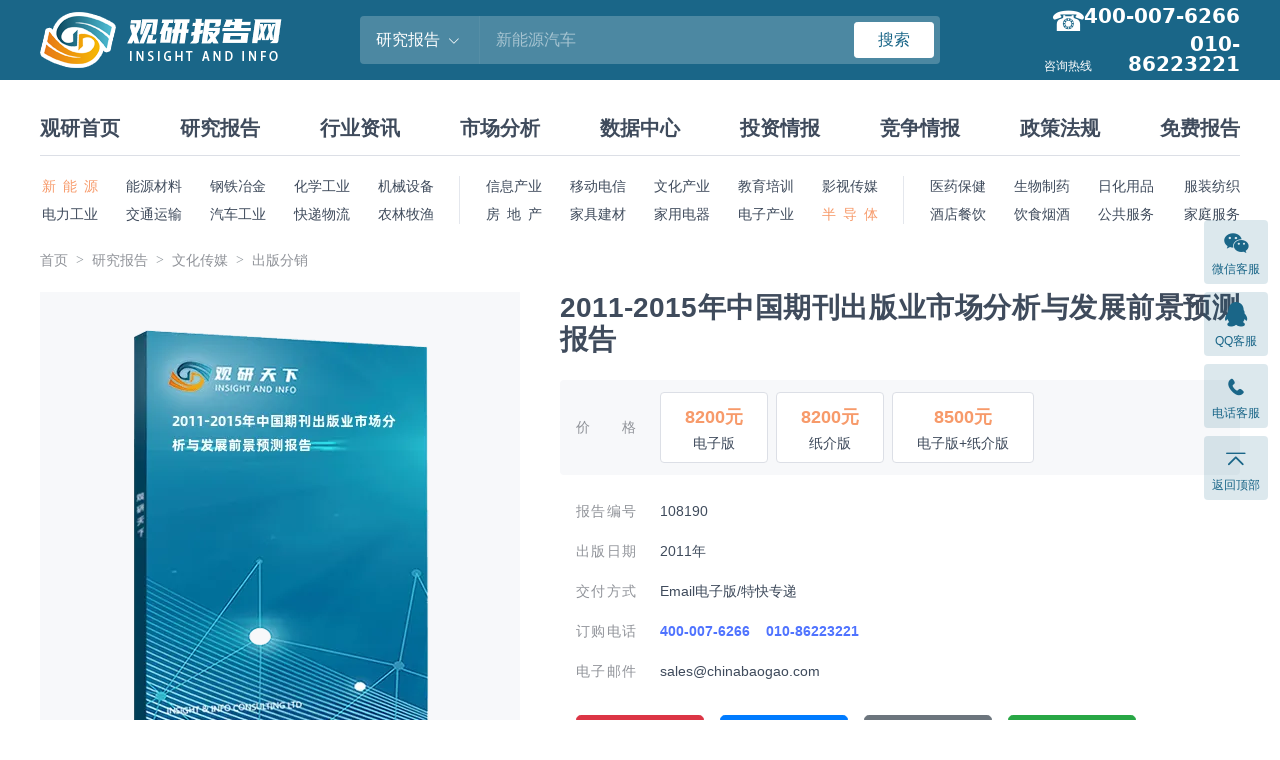

--- FILE ---
content_type: text/html; charset=UTF-8
request_url: https://baogao.chinabaogao.com/chubanfenxiao/108190108190.html
body_size: 15033
content:
<!DOCTYPE html>
<html lang="zh">
<head>
<meta charset="UTF-8">
<title>2011-2015年中国期刊出版业市场分析与发展前景预测报告_观研报告网</title>
<meta name="keywords" content="2011-2015年中国期刊出版业市场分析与发展前景预测报告">
<meta name="description" content="2011-2015年中国期刊出版业市场分析与发展前景预测报告">
<link rel="dns-prefetch" href="//img.chinabaogao.com">
<link rel="shortcut icon " type="images/x-icon" href="//www.chinabaogao.com/assets/favicon.ico">
<link rel="stylesheet" href="https://cdn.bootcdn.net/ajax/libs/bootstrap-icons/1.13.1/font/bootstrap-icons.min.css">
<link rel="stylesheet" href="https://cdn.bootcdn.net/ajax/libs/bootstrap/4.6.2/css/bootstrap.min.css">
<link rel="stylesheet" href="//at.alicdn.com/t/font_2472434_udhky67696.css">
<link rel="stylesheet" href="//www.chinabaogao.com/assets/css/index.min.css?v=1.2.0.1">

</head>
<body>
<header class="cb-header">
  <div class="container container--full flex-justify-between">
    <h2 class="cb-header__logo"><a href="//www.chinabaogao.com"><img src="//www.chinabaogao.com/assets/images/logo.png" alt="观研报告网"></a></h2>
    <form id="searchForm" class="cb-header__search" action="//www.chinabaogao.com/search">
      <input type="hidden" name="cid" value="report">
      <div class="dropdown dropdown--hover">
        <div class="cb-header__search-category pointer flex-center-y">
          <span class="cb-header__search-category-name">研究报告</span>
          <i class="bi bi-chevron-down ml-8"></i>
        </div>
        <div class="dropdown-menu cb-header__search-menu">
          <a class="dropdown-item" data-value="site">全站搜索</a>
          <a class="dropdown-item" data-value="report">研究报告</a>
          <a class="dropdown-item" data-value="data">数据中心</a>
          <a class="dropdown-item" data-value="news">行业资讯</a>
          <a class="dropdown-item" data-value="market">市场分析</a>
          <a class="dropdown-item" data-value="tuozi">投资情报</a>
          <a class="dropdown-item" data-value="jingzheng">竞争情报</a>
          <a class="dropdown-item" data-value="zhengce">政策法规</a>
          <a class="dropdown-item" data-value="free">免费报告</a>
        </div>
      </div>
      <input name="word" class="cb-header__search-input" maxlength="30" placeholder="新能源汽车">
      <button type="submit" class="btn btn-danger btn-sm w-80">搜索</button>
    </form>
    <div class="cb-header__tel">
      <span>咨询热线</span>
                   <h4>400-007-6266</h4>  <h4>010-86223221</h4>     </div>
  </div>
</header>
<nav class="cb-nav container container--full">
  <h2 class="cb-nav__main">
    <a href="//www.chinabaogao.com">观研首页</a>
    <a href="//baogao.chinabaogao.com">研究报告</a>
    <a href="//news.chinabaogao.com">行业资讯</a>
    <a href="//market.chinabaogao.com">市场分析</a>
    <a href="//data.chinabaogao.com">数据中心</a>
    <a href="//tuozi.chinabaogao.com">投资情报</a>
    <a href="//jingzheng.chinabaogao.com">竞争情报</a>
    <a href="//zhengce.chinabaogao.com">政策法规</a>
    <a href="//free.chinabaogao.com">免费报告</a>
  </h2>
  <div class="cb-nav__category">
    <ul class="flex-5">
      <li class="is-left active"><a href="//baogao.chinabaogao.com/xinnengyuan/" target="_blank">新 能 源</a></li>
      <li><a href="//baogao.chinabaogao.com/nengyuancailiao/" target="_blank">能源材料</a></li>
      <li><a href="//baogao.chinabaogao.com/gangtieyejin/" target="_blank">钢铁冶金</a></li>
      <li><a href="//baogao.chinabaogao.com/huaxuegongye/" target="_blank">化学工业</a></li>
      <li><a href="//baogao.chinabaogao.com/jixieshebei/" target="_blank">机械设备</a></li>
      <li class="is-left"><a href="//baogao.chinabaogao.com/dianli/" target="_blank">电力工业</a></li>
      <li><a href="//baogao.chinabaogao.com/jiaotongyunshu/" target="_blank">交通运输</a></li>
      <li><a href="//baogao.chinabaogao.com/qichegongye/" target="_blank">汽车工业</a></li>
      <li><a href="//baogao.chinabaogao.com/wuliu/" target="_blank">快递物流</a></li>
      <li><a href="//baogao.chinabaogao.com/nonglinmuyu/" target="_blank">农林牧渔</a></li>
    </ul>
    <ul class="flex-5">
      <li><a href="//baogao.chinabaogao.com/it/" target="_blank">信息产业</a></li>
      <li><a href="//baogao.chinabaogao.com/dianxin/" target="_blank">移动电信</a></li>
      <li><a href="//baogao.chinabaogao.com/wenhuachuanmei/" target="_blank">文化产业</a></li>
      <li><a href="//baogao.chinabaogao.com/wentibangong/" target="_blank">教育培训</a></li>
      <li><a href="//baogao.chinabaogao.com/yingshidongman/" target="_blank">影视传媒</a></li>
      <li><a href="//baogao.chinabaogao.com/fangchangjianzhu/" target="_blank">房 地 产</a></li>
      <li><a href="//baogao.chinabaogao.com/jiajujiancai/" target="_blank">家具建材</a></li>
      <li><a href="//baogao.chinabaogao.com/jiadian/" target="_blank">家用电器</a></li>
      <li><a href="//baogao.chinabaogao.com/dianzidianqi/" target="_blank">电子产业</a></li>
      <li class="active"><a href="//baogao.chinabaogao.com/bandaoti/" target="_blank">半 导 体</a></li>
    </ul>
    <ul class="flex-4">
      <li><a href="//baogao.chinabaogao.com/yiyaobaojian/" target="_blank">医药保健</a></li>
      <li><a href="//baogao.chinabaogao.com/shengwuzhiyao/" target="_blank">生物制药</a></li>
      <li><a href="//baogao.chinabaogao.com/rihuayongpin/" target="_blank">日化用品</a></li>
      <li class="is-right"><a href="//baogao.chinabaogao.com/fuzhuangfangzhi/" target="_blank">服装纺织</a></li>
      <li><a href="//baogao.chinabaogao.com/jiudiancanyin/" target="_blank">酒店餐饮</a></li>
      <li><a href="//baogao.chinabaogao.com/yinshiyanjiu/" target="_blank">饮食烟酒</a></li>
      <li><a href="//baogao.chinabaogao.com/gonggongfuwu/" target="_blank">公共服务</a></li>
      <li class="is-right"><a href="//baogao.chinabaogao.com/jiatingfuwu/" target="_blank">家庭服务</a></li>
    </ul>
  </div>
</nav>

<main class="container container--full mb-64">
  <div class="mt-24"><ol class="breadcrumb"><li class="breadcrumb-item"><a href="//www.chinabaogao.com/">首页</a></li><li class="breadcrumb-item"><a href="//baogao.chinabaogao.com">研究报告</a></li><li class="breadcrumb-item"><a href="//baogao.chinabaogao.com/wenhuachuanmei">文化传媒</a></li><li class="breadcrumb-item"><a href="//baogao.chinabaogao.com/chubanfenxiao">出版分销</a></li></ol></div>

  <section class="cb-content__wrap flex-wrap">
    <div class="cb-report">
      <div class="cb-report__cover">
        <div class="img img-square img-grey">
          <figure><img src="//www.chinabaogao.com/cover/81/90/108190.webp" alt="2011-2015年中国期刊出版业市场分析与发展前景预测报告"></figure>
        </div>
      </div>
      <div class="cb-report__content">
        <h1 class="cb-article__title cb-report__name">2011-2015年中国期刊出版业市场分析与发展前景预测报告</h1>
        <div class="cb-report__price">
          <label>价格</label>
                    <ul>
            <li>
              <strong class="t-price">8200元</strong>
              <span>电子版</span>
            </li>
            <li>
              <strong class="t-price">8200元</strong>
              <span>纸介版</span>
            </li>
            <li>
              <strong class="t-price">8500元</strong>
              <span>电子版+纸介版</span>
            </li>
          </ul>
        </div>

        <ul class="cb-report__info">
          <li><label>报告编号</label><span>108190</span></li>
          <li><label>出版日期</label><span>2011年</span></li>
          <li><label>交付方式</label><span>Email电子版/特快专递</span></li>
          <li><label>订购电话</label> <strong class="t-blue mr-16">400-007-6266</strong>  <strong class="t-blue mr-16">010-86223221</strong></li>
          <li><label>电子邮件</label><span>sales@chinabaogao.com</span></li>
        </ul>

        <div class="flex mt-24">
          <a class="btn btn-lg btn-danger w-128 ml-16 mr-16" href="//www.chinabaogao.com/order?id=108190&type=1&quantity=1"><span class="t-14">在线订购</span></a>
          <a href="https://img.chinabaogao.com/files/2022/0627/3d1ab7cee65622d1fdc7c7e467a0656360182a70.doc" target="_blank" class="btn btn-lg btn-primary w-128 mr-16"><span class="t-14">下载订购单</span></a>
          <a class="btn btn-lg btn-secondary w-128 mr-16" href="//www.chinabaogao.com/pdf/81/90/108190.pdf"><span class="t-14">下载大纲</span></a>
          <a class="btn btn-lg btn-success w-128 hover-el-wrap poi-r">
            <span class="t-14">微信客服</span>
            <div class="hover-el poi-a poi-bottom poi-center-x mb-48 shadow w-128 h-128 bg-white rounded t-secondary padding-8">
                            <div class="img img-square">
                <figure><img src="https://img.chinabaogao.com/images/2021/1204/d9fb7c23b46ccbb4dc5587b9e1bbc309fbaba3d8.jpg?x-oss-process=style/w320"></figure>
              </div>
                          </div>
          </a>
        </div>
      </div>
          </div>

    <div class="cb-content__share">
      <h6>分享</h6>
      <ul>
        <li class="cb-content__share-qrcode">
          <div id="QRCodeEl"></div>
          <span class="t-grey t-12">手机浏览</span>
        </li>
      </ul>
    </div>

    <a id="contents"></a>
    <div class="cb-content cb-content--article">
      <article class="cb-article">
        <ul class="cb-report-nav">
          <li class="active"><span><a href="#r_contents">报告大纲</a></span></li>
          <li><span><a href="#r_method">研究方法</a></span></li>
          <li><span><a href="#r_data">数据来源</a></span></li>
          <li><span><a href="#r_order">订购流程</a></span></li>
        </ul>

        <div class="cb-article__body">
          <p><span style="font-size: small"><span style="font-family: Arial">&nbsp;&nbsp;&nbsp;&nbsp;&nbsp;&nbsp; 从2007年全国新闻出版业基本情况来看，期刊出版业是非常可喜的一年。总印数、总印张等几个主要指标已经提前达到了全国新闻出版业&ldquo;十一五&rdquo;发展规划的要求。这充分证明，随着我国文化体制改革的逐步深入，期刊出版业的生产力进一步得到解放，而网络等新技术给期刊带来的机遇大于挑战。就期刊而言，当初制定的发展规划已经显得过于保守，其发展目标应该进行中期修订，不然就不利于我国期刊出版产业的大发展、大繁荣。我国期刊出版业发展超过预期，前景依然看好。<br /><span style="font-size: small"><span style="font-family: Arial">&nbsp;&nbsp;&nbsp;&nbsp;&nbsp;&nbsp; </span></span>中国报告网发布的《2011-2015年中国期刊出版业市场分析与发展前景预测报告》共十二章。首先介绍了世界出版业发展状况、中国期刊出版产业运行环境等，接着分析了中国出版业发展的现状，然后介绍了中国期刊出版产业市场竞争格局。随后，报告对中国期刊出版产业做了重点企业经营状况分析，最后分析了中国期刊出版业发展趋势与投资预测。您若想对期刊出版产业有个系统的了解或者想投资期刊出版行业，本报告是您不可或缺的重要工具。<br /><span style="font-size: small"><span style="font-family: Arial">&nbsp;&nbsp;&nbsp;&nbsp;&nbsp;&nbsp; </span></span>本研究报告数据主要采用国家统计数据，海关总署，问卷调查数据，商务部采集数据等数据库。其中宏观经济数据主要来自国家统计局，部分行业统计数据主要来自国家统计局及市场调研数据，企业数据主要来自于国统计局规模企业统计数据库及证券交易所等，价格数据主要来自于各类市场监测数据库。</span></span></p><p><strong><span style="font-size: small"><span style="font-family: Arial">第一章 2010-2011年世界出版业发展状况分析</span></span></strong><span style="font-size: small"><span style="font-family: Arial"><br />第一节 2010-2011年世界出版业发展综述<br />一、世界出版业的特点<br />二、国外出版业宏观管理体系及启示<br />三、新技术革命对国际出版业的影响<br />四、经济全球化对世界出版业的影响<br />第二节 2010-2011年世界主要国家出版业发展状况分析<br />一、美国出版行业发展总综述<br />二、日本出版行业发展总综述<br />三、英国出版行业发展总综述<br />四、法国出版行业的起源<br />五、澳大利亚图书出版业简况<br />六、韩国出版行业的处境尴尬<br />第三节 2011-2015年世界出版行业发展趋势分析</span></span></p><p><strong><span style="font-size: small"><span style="font-family: Arial">第二章 2010-2011年世界期刊出版产业运行形势分析</span></span></strong><span style="font-size: small"><span style="font-family: Arial"><br />第一节 2010-2011年世界期刊出版产业发展概况<br />一、世界期刊出版概览<br />二、世界期刊大会大浪淘沙蓄势待发<br />三、期刊出版的全球化<br />第二节 2010-2011年英国期刊出版产业发展分析<br />一、英国期刊出版业概况<br />二、英国maney出版公司网络版期刊<br />三、英国客户期刊出版及其发展<br />第三节 2011-2015年世界期刊出版产业发展趋势分析</span></span></p><p><strong><span style="font-size: small"><span style="font-family: Arial">第三章 2010-2011年世界著名出版企业发展状况透析</span></span></strong><span style="font-size: small"><span style="font-family: Arial"><br />第一节 英国培生集团<br />第二节 英国里德埃尔塞维尔集团<br />第三节 英国IPC集团<br />第四节 美国时代公司<br />第五节 荷兰沃尔特&bull;克鲁维尔集团<br />第六节 美国IDG集团<br />第七节 德国Gruner Jahr集团<br />第八节 美国读者文摘<br />第九节 法国阿歇特集团</span></span></p><p><strong><span style="font-size: small"><span style="font-family: Arial">第四章 2010-2011年中国期刊出版产业运行环境分析</span></span></strong><span style="font-size: small"><span style="font-family: Arial"><br />第一节 2010年中国宏观经济环境分析 <br />一、GDP历史变动轨迹分析 <br />二、固定资产投资历史变动轨迹分析<br />三、2011年中国宏观经济发展预测分析<br />第二节 2010-2011年中国期刊出版产业政策环境分析<br />一、《期刊出版管理规定》解读<br />二、部分期刊合作政策<br />第三节 2010-2011年中国期刊出版产业社会环境分析</span></span></p><p><strong><span style="font-size: small"><span style="font-family: Arial">第五章 2010-2011年中国出版业发展态势分析</span></span></strong><span style="font-size: small"><span style="font-family: Arial"><br />第一节 2010-2011年中国出版业发展概况<br />一、中国新闻出版业&ldquo;十五&rdquo;回顾<br />二、出版市场全新格局逐步形成<br />三、中国出版业中的民营资本<br />四、中国出版业改革发展分析<br />第二节 2010-2011年中国出版业发展存在的问题分析<br />第三节 2010-2011年中国重构出版行业的战略分析<br />一、进行集团化重组<br />二、实行市场化经营<br />三、产业化发展的战略<br />四、主动进军世界文化市场</span></span></p><p><strong><span style="font-size: small"><span style="font-family: Arial">第六章 2010-2011年中国期刊市场运行动态分析</span></span></strong><span style="font-size: small"><span style="font-family: Arial"><strong><br /></strong>第一节 2010-2011年中国期刊发展概况<br />一、中国期刊三次浪潮回顾<br />二、中国期刊业发展势头良好<br />三、期刊品牌分析<br />第二节 2010-2011年中国期刊发行渠道发展分析<br />一、期刊渠道设计中的方式技巧<br />二、杂志社发行渠道的设计<br />三、分众期刊发行渠道的设计<br />四、期刊发行渠道困境的破解<br />五、探寻期刊发行新渠道<br />第三节 2010-2011年中国期刊业面临的问题及对策<br />一、中国期刊业存在的主要问题及对策<br />二、中国期刊出版业面临的挑战与对策<br />三、中国过期刊物市场问题较多</span></span></p><p><strong><span style="font-size: small"><span style="font-family: Arial">第七章 2008-2010年中国期刊印刷行业主要数据监测分析</span></span></strong><span style="font-size: small"><span style="font-family: Arial"><br />第一节 2008-2010年中国期刊印刷行业总体数据分析<br />一、2008年中国期刊印刷行业全部企业数据分析<br />二、2009年中国期刊印刷行业全部企业数据分析<br />三、2010年中国期刊印刷行业全部企业数据分析<br />第二节 2008-2010年中国期刊印刷行业不同规模企业数据分析<br />一、2008年中国期刊印刷行业不同规模企业数据分析<br />二、2009年中国期刊印刷行业不同规模企业数据分析<br />三、2010年中国期刊印刷行业不同规模企业数据分析<br />第三节 2008-2010年中国期刊印刷行业不同所有制企业数据分析<br />一、2008年中国期刊印刷行业不同所有制企业数据分析<br />二、2009年中国期刊印刷行业不同所有制企业数据分析<br />三、2010年中国期刊印刷行业不同所有制企业数据分析</span></span></p><p><strong><span style="font-size: small"><span style="font-family: Arial">第八章 2010-2011年中国期刊细分市场（按期刊类型分）运行走势分析</span></span></strong><span style="font-size: small"><span style="font-family: Arial"><br />第一节 时尚杂志<br />一、国际知名时尚杂志介绍<br />二、中国时尚杂志工业发展简史<br />三、高码洋时尚期刊零售市场状况<br />四、中国时尚杂志市场竞争激烈<br />第二节 财经期刊<br />一、中国财经类期刊的发展现状<br />二、财经期刊市场面临的问题与对策<br />三、国内财经期刊向新媒体转身的策略<br />四、论中国财经期刊经营的第三次销售<br />第三节 科普期刊<br />一、中国科普期刊的发展状况<br />二、中国科普期刊难办的原因分析<br />三、中国科普期刊的发展变革之路<br />四、中国综合科普期刊面临困境<br />五、科普期刊品牌化的生存认知<br />第四节 文摘类期刊<br />一、中国文摘类期刊市场现状<br />二、中国文摘期刊市场存在的问题<br />三、中国文摘类期刊的差异化策略<br />第五节 学术期刊<br />一、中国社科类学术期刊面临的困境<br />二、中国社科类学术期刊需要解决的问题<br />三、中国优势与特色学科学术期刊的发展制约因素与对策探讨<br />四、中国高校社科期刊发展问题的思考<br />五、中国学术期刊发展的文化选择<br />第六节 汽车类期刊<br />一、汽车类杂志市场分析<br />二、汽车类杂志市场格局及定位<br />三、中国汽车期刊的经营管理创新<br />第七节 其他类期刊<br />一、IT类杂志市场分析<br />二、中国主要新闻期刊比较分析<br />三、DM期刊市场分析<br />四、大众文化期刊市场分析</span></span></p><p><strong><span style="font-size: small"><span style="font-family: Arial">第九章 2010-2011年中国期刊出版产业市场竞争格局分析</span></span></strong><span style="font-size: small"><span style="font-family: Arial"><br />第一节 2010-2011年中国期刊出版产业竞争现状分析<br />一、出版传媒业获准多渠道重组<br />二、期刊核心竞争力<br />三、竞争环境下社办期刊的优势与问题<br />第二节 2010-2011年中国期刊出版产业细分区域格局分析<br />一、母婴类期刊竞争加剧<br />二、我国男性时尚期刊竞争环境分析<br />三、幽默漫画期刊市场竞争加剧<br />第三节 2010-2011年中国期刊出版产业实施企业信息化提高竞争力</span></span></p><p><strong><span style="font-size: small"><span style="font-family: Arial">第十章 2010-2011年中国期刊出版产业优势企业竞争力分析</span></span></strong><span style="font-size: small"><span style="font-family: Arial"><br />第一节 人民教育出版社<br />一、人教概览<br />二、人教专家介绍<br />三、人教期刊分析<br />四、人民教育出版社教材沿革<br />第二节 甘肃人民出版社<br />一、发展历程<br />二、业内动态分析<br />三、特色出版介绍<br />第三节 中国青年出版总社<br />一、企业概况<br />二、企业最新动态<br />三、中国青年出版总社伦敦分社赢利国际市场<br />第四节 中国轻工业出版社<br />一、出版社概况<br />二、热点聚焦<br />三、出版社动态分析<br />第五节 上海文艺出版总社<br />一、上海文艺出版总社50年历程回顾<br />二、上海文艺出版总社书展活动评述<br />三、上海文艺出版总社抢占&ldquo;专精特&rdquo;制高点</span></span></p><p><strong><span style="font-size: small"><span style="font-family: Arial">第十一章 2010-2011年中国期刊出版业相关产业运行状况分析</span></span></strong><span style="font-size: small"><span style="font-family: Arial"><br />第一节 印刷业<br />第二节 造纸业<br />第三节 广告代理业</span></span></p><p><strong><span style="font-size: small"><span style="font-family: Arial">第十二章 2011-2015年中国期刊出版业发展趋势与投资预测分析</span></span></strong><span style="font-size: small"><span style="font-family: Arial"><br />第一节 2011-2015年中国期刊出版行业发展趋势分析<br />一、网络期刊发展前景看好<br />二、女性期刊前景观察<br />三、期刊出版市场竞争格局预测分析<br />第二节 2011-2015年中国期刊市场发展预测分析<br />一、期刊供给预测分析<br />二、期刊需求预测分析<br />三、期刊进出口预测分析<br />第三节 2011-2015年中国期刊出版行业投资机会分析<br />第四节 2011-2015年中国期刊出版行业投资风险分析<br />第五节 专家投资建议</span></span></p><p><strong><span style="font-size: small"><span style="font-family: Arial">图表目录：（部分）</span></span></strong><span style="font-size: small"><span style="font-family: Arial"><br />图表：2005-2010年国内生产总值<br />图表：2005-2010年居民消费价格涨跌幅度<br />图表：2010年居民消费价格比上年涨跌幅度（%）<br />图表：2005-2010年国家外汇储备<br />图表：2005-2010年财政收入<br />图表：2005-2010年全社会固定资产投资<br />图表：2010年分行业城镇固定资产投资及其增长速度（亿元）<br />图表：2010年固定资产投资新增主要生产能力</span></span></p><p><span style="font-size: small"><span style="font-family: Arial">&nbsp;&nbsp;&nbsp;&nbsp;&nbsp;&nbsp; 中国报告网发布的《2011-2015年中国期刊出版业市场分析与发展前景预测报告》共十二章。内容严谨、数据翔实，更辅以大量直观的图表帮助本行业企业准确把握行业发展动向、正确制定企业竞争战略和投资策略。本报告依据国家统计局、海关总署和国家信息中心等渠道发布的权威数据，以及我中心对本行业的实地调研，结合了行业所处的环境，从理论到实践、从宏观到微观等多个角度进行研究分析。它是业内企业、相关投资公司及政府部门准确把握行业发展趋势，洞悉行业竞争格局，规避经营和投资风险，制定正确竞争和投资战略决策的重要决策依据之一。本报告是全面了解行业以及对本行业进行投资不可或缺的重要工具。</span></span></p><p>&nbsp;</p>        </div>

        <div class="cb-article__tags cb-tags-list mt-32">
  <label class="cb-tags-list__label">标签</label>
    <a class="cb-tags-list__item" href="//www.chinabaogao.com/tag/qikanchuban" target="_blank">期刊出版</a>
  </div>

        <a id="r_method"></a>
        <div class="h-48"></div>
        <h2 class="t-20 l-48 mb-8 border-top padding-t-8">研究方法</h2>
        <div class="t-14 l-24 t-regular">报告主要采用的分析方法和模型包括但不限于：<br />
- 波特五力模型分析法<br />
- SWOT分析法<br />
- PEST分析法<br />
- 图表分析法<br />
- 比较与归纳分析法<br />
- 定量分析法<br />
- 预测分析法<br />
- 风险分析法<br />
……<br />
报告运用和涉及的行业研究理论包括但不限于：<br />
- 产业链理论<br />
- 生命周期理论<br />
- 产业布局理论<br />
- 进入壁垒理论<br />
- 产业风险理论<br />
- 投资价值理论<br />
……</div>

        <a id="r_data"></a>
        <div class="h-48"></div>
        <h2 class="t-20 l-48 mb-8 border-top padding-t-8">数据来源</h2>
        <div class="t-14 l-24 t-regular">报告统计数据主要来自国家统计局、地方统计局、海关总署、行业协会、工信部数据等有关部门和第三方数据库；<br />
部分数据来自业内企业、专家、资深从业人员交流访谈；<br />
消费者偏好数据来自问卷调查统计与抽样统计；<br />
公开信息资料来自有相关部门网站、期刊文献网站、科研院所与高校文献；<br />
其他数据来源包括但不限于：联合国相关统计网站、海外国家统计局与相关部门网站、其他国内外同业机构公开发布资料、国外统计机构与民间组织等等。</div>

        <a id="r_order"></a>
        <div class="h-48"></div>
        <h2 class="t-20 l-48 mb-8 border-top padding-t-8">订购流程</h2>
        <div class="t-14 l-24 t-regular"><p>
</p>
<p style="color:#6C757D;font-size:14px;text-align:left;background-color:#FFFFFF;">
	<span style="font-weight:bolder;">1.联系我们</span> 
</p>
<p style="color:#6C757D;font-size:14px;text-align:left;background-color:#FFFFFF;">
	方式1<span>：</span>电话联系
</p>
<p style="color:#6C757D;font-size:14px;text-align:left;background-color:#FFFFFF;">
	拔打观研天下客服电话 <span style="color:#E53333;"><strong>400-007-6266</strong></span><span style="display:none;"></span>（免长话费）<span style="display:none;"></span>；010-86223221
</p>
<p style="color:#6C757D;font-size:14px;text-align:left;background-color:#FFFFFF;">
	方式2<span>：</span><span></span>微信或QQ联系，扫描添加“微信客服”或“客服QQ”进行报告订购
</p>
<p style="color:#6C757D;font-size:14px;text-align:left;background-color:#FFFFFF;">
	<span>微信客服</span> 
</p>
<p style="color:#6C757D;font-size:14px;text-align:left;background-color:#FFFFFF;display:flex;">
	<img src="http://img.chinabaogao.com/images/2021/1204/d9fb7c23b46ccbb4dc5587b9e1bbc309fbaba3d8.jpg?x-oss-process=style/w750" alt="" width="240" height="236" title="" align="" style="box-sizing:border-box;vertical-align:middle;border-style:none;font-size:0px;color:rgba(0, 0, 0, 0);margin:12px 0px;" /> 
</p>
<p style="color:#6C757D;font-size:14px;text-align:left;background-color:#FFFFFF;">
	客服QQ:<strong>1174916573</strong> 
</p>
<p style="color:#6C757D;font-size:14px;text-align:left;background-color:#FFFFFF;">
	方式3：邮件联系
</p>
<p style="color:#6C757D;font-size:14px;text-align:left;background-color:#FFFFFF;">
	发送邮件到<strong>sales@chinabaogao.com</strong>，我们的客服人员及时与您取得联系；
</p>
<p style="color:#6C757D;font-size:14px;text-align:left;background-color:#FFFFFF;">
	<span style="font-weight:bolder;">2.填写订购单</span> 
</p>
<p style="color:#6C757D;font-size:14px;text-align:left;background-color:#FFFFFF;">
	您可以从报告页面下载“下载订购单”，或让客服通过微信/QQ/邮件将报告订购单发您；
</p>
<p style="color:#6C757D;font-size:14px;text-align:left;background-color:#FFFFFF;">
	<span style="font-weight:bolder;">3.付款</span> 
</p>
<p style="color:#6C757D;font-size:14px;text-align:left;background-color:#FFFFFF;">
	通过银行转账、网上银行、邮局汇款的形式支付报告购买款，我们见到汇款底单或转账底单后，1-2个工作日内会发送报告；
</p>
<p style="color:#6C757D;font-size:14px;text-align:left;background-color:#FFFFFF;">
	<span style="font-weight:bolder;">4.汇款信息</span> 
</p>
<p style="color:#6C757D;font-size:14px;text-align:left;background-color:#FFFFFF;">
	账户名：观研天下（北京）信息咨询有限公司
</p>
<p style="color:#6C757D;font-size:14px;text-align:left;background-color:#FFFFFF;">
	账&emsp;号：1100 1016 1000 5304 3375
</p>
<p style="color:#6C757D;font-size:14px;text-align:left;background-color:#FFFFFF;">
	开户行：中国建设银行北京房山支行
</p>
<p>
</p></div>

        <div class="cb-article__qrcode">
          <span>更多好文每日分享，欢迎关注公众号</span>
          <img src="http://img.chinabaogao.com/images/202103/20210318135346jzpt_m.png">
        </div>

        <div class="cb-article__copyright">
          <p>【版权提示】观研报告网倡导尊重与保护知识产权。未经许可，任何人不得复制、转载、或以其他方式使用本网站的内容。如发现本站文章存在版权问题，烦请提供版权疑问、身份证明、版权证明、联系方式等发邮件至kf@chinabaogao.com，我们将及时沟通与处理。</p>
        </div>
      </article>
    </div>

    <aside class="cb-content__side">
  <div class="cb-box mt--8 mb-24">
    <div class="cb-title-bar">
      <h3 class="cb-title-bar__tit"><a href="//data.chinabaogao.com" target="_blank" class="t-18">数据中心</a></h3>
      <a class="cb-title-bar__more" href="//data.chinabaogao.com" target="_blank"><span class="t-12">更多</span></a>
    </div>
            <ul class="img-list img-list--cols2 img-list--p12">
            <li class="img-list__item">
        <a  href="//www.chinabaogao.com/data/202601/776329.html" target="_blank">
          <div class="img img-round img-anim mb-12">
            <figure class="bg-grey"><img src="https://img.chinabaogao.com/images/2024/1203/46d6753e9ec81f4d55c706fe54a37ce775650315.jpg?x-oss-process=style/w320" alt="2025年11月国内手机出货量同比增长1.9% 其中国产品牌手机出货量同比下降12.6%"></figure>
          </div>
          <h3 class="t-14 l-20 h-60 t-justify t-line3">2025年11月国内手机出货量同比增长1.9% 其中国产品牌手机出货量同比下降12.6%</h3>
        </a>
      </li>
            <li class="img-list__item">
        <a  href="//www.chinabaogao.com/data/202601/776327.html" target="_blank">
          <div class="img img-round img-anim mb-12">
            <figure class="bg-grey"><img src="https://img.chinabaogao.com/images/2025/0304/0508917d02017ae3c51b0ef0182f7bffe302a803.jpg?x-oss-process=style/w320" alt="2025年1-11月全国皮卡市场销量同比增长8% 出口量同比增长22% 长城汽车销量以超16万辆领先"></figure>
          </div>
          <h3 class="t-14 l-20 h-60 t-justify t-line3">2025年1-11月全国皮卡市场销量同比增长8% 出口量同比增长22% 长城汽车销量以超16万辆领先</h3>
        </a>
      </li>
          </ul>

    <ul class="xl-list xl-list--medium">
            <li><strong><a href="//www.chinabaogao.com/data/202601/776326.html" target="_blank">2025年1-11月我国民航运输总周转量同比增长10.4% 其中国际航线周转量同比增长21.1%</a></strong></li>
            <li><a href="//www.chinabaogao.com/data/202601/776325.html" target="_blank">2025年1-11月我国5G移动电话用户数占比升至65.2% 互联网宽带1000M速率以上用户占比升至34.3%</a></li>
            <li><a href="//www.chinabaogao.com/data/202601/776323.html" target="_blank">2025年1-11月我国移动互联网累计流量同比增长17% 移动短信业务量增速约为17.2%</a></li>
            <li><a href="//www.chinabaogao.com/data/202601/776322.html" target="_blank">2025年1-11月我国电信业务总量同比增长9.1% 电信业务收入为16096亿元 同比增长0.9%</a></li>
            <li><a href="//www.chinabaogao.com/data/202601/776171.html" target="_blank">2025年截至11月我国保险业原保险费收入为57629亿元 其中财产险为13423亿元 人身险44206亿元</a></li>
            <li><a href="//www.chinabaogao.com/data/202601/776170.html" target="_blank">2025年1-11月我国信息技术服务业务收入约96104亿元 同比增长14.6%</a></li>
            <li><a href="//www.chinabaogao.com/data/202601/776169.html" target="_blank">2025年1-11月我国信息安全业务收入为2001亿元 同比增长6.9%</a></li>
            <li><a href="//www.chinabaogao.com/data/202601/776168.html" target="_blank">2025年1-11月我国软件业务累计收入同比增长13.3% 软件业务利润总额同比增长6.6%</a></li>
          </ul>
  </div>

  <div class="cb-box">
  <div class="cb-title-bar">
    <h3 class="cb-title-bar__tit"><span class="t-18">热点图片</span></h3>
  </div>
  <ul class="img-list img-list--cols2 img-list--p12">
        <li class="img-list__item">
      <a  href="//www.chinabaogao.com/free/202510/766543.html" target="_blank">
        <div class="img img-round img-anim mb-12">
          <figure class="bg-grey"><img src="https://img.chinabaogao.com/images/2022/0223/50f3bed96f1e672162a877000b5a3820ea721356.png?x-oss-process=style/w320" alt="我国维生素K3‌‌‌行业处稳定增长阶段 原材料供应紧张、出口增加拉升下价格波动较大"></figure>
        </div>
        <h3 class="t-14 l-20 h-60 t-justify t-line3">我国维生素K3‌‌‌行业处稳定增长阶段 原材料供应紧张、出口增加拉升下价格波动较大</h3>
      </a>
    </li>
        <li class="img-list__item">
      <a  href="//www.chinabaogao.com/free/202510/766311.html" target="_blank">
        <div class="img img-round img-anim mb-12">
          <figure class="bg-grey"><img src="https://img.chinabaogao.com/images/2025/0423/d8a08c98c31d0c6d07433e7d950e0a18115c8a63.jpg?x-oss-process=style/w320" alt="AI数据中心产业飞速发展，全球燃气轮机景气度上行 燃气轮机调峰优势明显，装机规模不断增长"></figure>
        </div>
        <h3 class="t-14 l-20 h-60 t-justify t-line3">AI数据中心产业飞速发展，全球燃气轮机景气度上行 燃气轮机调峰优势明显，装机规模不断增长</h3>
      </a>
    </li>
        <li class="img-list__item">
      <a  href="//www.chinabaogao.com/market/202509/766182.html" target="_blank">
        <div class="img img-round img-anim mb-12">
          <figure class="bg-grey"><img src="https://img.chinabaogao.com/images/2022/0517/33afa332164c8cc0390e59441cccb433ac1f89ce.png?x-oss-process=style/w320" alt="全球农业机械行业：欧美市场成熟 中国在资金补贴和智能转型中迈向高质量发展节点"></figure>
        </div>
        <h3 class="t-14 l-20 h-60 t-justify t-line3">全球农业机械行业：欧美市场成熟 中国在资金补贴和智能转型中迈向高质量发展节点</h3>
      </a>
    </li>
        <li class="img-list__item">
      <a  href="//www.chinabaogao.com/market/202509/763790.html" target="_blank">
        <div class="img img-round img-anim mb-12">
          <figure class="bg-grey"><img src="https://img.chinabaogao.com/images/2022/0601/4b34a4bfe8a64078f9a41221e6b31ccf8a73acf4.png?x-oss-process=style/w320" alt="宠物医院行业：宠物诊疗费用提升空间大 连锁宠物医院具备头部扩张潜力"></figure>
        </div>
        <h3 class="t-14 l-20 h-60 t-justify t-line3">宠物医院行业：宠物诊疗费用提升空间大 连锁宠物医院具备头部扩张潜力</h3>
      </a>
    </li>
        <li class="img-list__item">
      <a  href="//www.chinabaogao.com/free/202509/763597.html" target="_blank">
        <div class="img img-round img-anim mb-12">
          <figure class="bg-grey"><img src="https://img.chinabaogao.com/images/2024/0920/51e3b2e16608a92d1df2394f6296e41b5ab831d8.jpg?x-oss-process=style/w320" alt="我国低空经济处于重点培育中，行业配套政策日趋完善"></figure>
        </div>
        <h3 class="t-14 l-20 h-60 t-justify t-line3">我国低空经济处于重点培育中，行业配套政策日趋完善</h3>
      </a>
    </li>
        <li class="img-list__item">
      <a  href="//www.chinabaogao.com/free/202508/762005.html" target="_blank">
        <div class="img img-round img-anim mb-12">
          <figure class="bg-grey"><img src="https://img.chinabaogao.com/images/2025/0715/0bd3fc31e3a1af02806e0fbe8bf3c1eced5d916b.jpg?x-oss-process=style/w320" alt="中国AI智能体行业元年来临 行业正从“技术验证”向“场景深耕”转型"></figure>
        </div>
        <h3 class="t-14 l-20 h-60 t-justify t-line3">中国AI智能体行业元年来临 行业正从“技术验证”向“场景深耕”转型</h3>
      </a>
    </li>
      </ul>
</div>


  <div class="cb-box mb-24">
    <div class="cb-title-bar cb-title-bar--border">
      <h3 class="cb-title-bar__tit"><a href="//baogao.chinabaogao.com" target="_blank" class="t-18">最新报告</a></h3>
      <a class="cb-title-bar__more" href="//baogao.chinabaogao.com" target="_blank"><span class="t-12">更多</span></a>
    </div>
          <ul class="xl-list xl-list--medium xl-list--line xl-list--high-light mt--8">
                  <li><a href="//www.chinabaogao.com/baogao/202601/776345.html" target="_blank">中国新能源汽车电动压缩机控制器行业发展趋势研究与未来投资分析报告（2026-2033年）</a></li>
                        <li><a href="//www.chinabaogao.com/baogao/202601/776343.html" target="_blank">中国再生资源行业发展趋势分析与未来投资预测报告（2026-2033年）</a></li>
                        <li><a href="//www.chinabaogao.com/baogao/202601/776341.html" target="_blank">中国宽带网络行业发展深度分析与投资前景研究报告（2026-2033年）</a></li>
                        <li><a href="//www.chinabaogao.com/baogao/202601/776339.html" target="_blank">中国基因测序仪行业现状深度研究与投资前景分析报告（2026-2033年）</a></li>
                        <li><a href="//www.chinabaogao.com/baogao/202601/776337.html" target="_blank">中国硼酸行业发展现状研究与投资前景预测报告（2026-2033年）</a></li>
                        <li><a href="//www.chinabaogao.com/baogao/202601/776335.html" target="_blank">中国湿式纸基摩擦片行业发展趋势分析与投资前景预测报告（2026-2033年）</a></li>
                        <li><a href="//www.chinabaogao.com/baogao/202601/776333.html" target="_blank">中国电子级硅烷气行业现状深度研究与发展前景预测报告（2026-2033年）</a></li>
                        <li><a href="//www.chinabaogao.com/baogao/202601/776332.html" target="_blank">中国柴油锤打管桩机行业现状深度调研与未来前景分析报告（2026-2033年）</a></li>
                        <li><a href="//www.chinabaogao.com/baogao/202601/776331.html" target="_blank">中国潮式喷浆机行业发展趋势调研与未来前景预测报告（2026-2033年）</a></li>
                        <li><a href="//www.chinabaogao.com/baogao/202601/776330.html" target="_blank">中国材料创艺防腐保温工程行业现状深度调研与发展趋势研究报告（2026-2033年）</a></li>
                                                                                                                                                                                                                                                                                        </ul>
  </div>

  <div class="cb-box mb-24">
    <div class="cb-title-bar cb-title-bar--border">
      <h3 class="cb-title-bar__tit"><a href="//baogao.chinabaogao.com" target="_blank" class="t-18">热销报告</a></h3>
      <a class="cb-title-bar__more" href="//baogao.chinabaogao.com" target="_blank"><span class="t-12">更多</span></a>
    </div>
          <a class="xl-head-news flex-center-y " href="//www.chinabaogao.com/baogao/202509/765873.html" target="_blank">
      <div class="img img-square img-grey img-report xl-head-news__cover w-80 mr-12">
        <figure></figure>
      </div>
      <div class="xl-head-news__content">
        <h3 class="xl-head-news__tit t-justify t-line2"><span class="t-14">中国氨基酸行业发展趋势研究与未来前景预测报告（2025-2032年）</span></h3>
        <div class="t-secondary t-12 mt-8">2025年09月26日</div>
      </div>
    </a>
        <a class="xl-head-news flex-center-y mt-12" href="//www.chinabaogao.com/baogao/202509/765862.html" target="_blank">
      <div class="img img-square img-grey img-report xl-head-news__cover w-80 mr-12">
        <figure></figure>
      </div>
      <div class="xl-head-news__content">
        <h3 class="xl-head-news__tit t-justify t-line2"><span class="t-14">中国压力容器行业发展趋势研究与投资前景预测报告（2025-2032年）</span></h3>
        <div class="t-secondary t-12 mt-8">2025年09月26日</div>
      </div>
    </a>
        <a class="xl-head-news flex-center-y mt-12" href="//www.chinabaogao.com/baogao/202508/761564.html" target="_blank">
      <div class="img img-square img-grey img-report xl-head-news__cover w-80 mr-12">
        <figure></figure>
      </div>
      <div class="xl-head-news__content">
        <h3 class="xl-head-news__tit t-justify t-line2"><span class="t-14">中国特医食品行业现状深度研究与发展前景分析报告（2025-2032年）</span></h3>
        <div class="t-secondary t-12 mt-8">2025年08月18日</div>
      </div>
    </a>
        <a class="xl-head-news flex-center-y mt-12" href="//www.chinabaogao.com/baogao/202508/759847.html" target="_blank">
      <div class="img img-square img-grey img-report xl-head-news__cover w-80 mr-12">
        <figure></figure>
      </div>
      <div class="xl-head-news__content">
        <h3 class="xl-head-news__tit t-justify t-line2"><span class="t-14">中国近视治疗仪行业现状深度研究与发展前景分析报告（2025-2032年）</span></h3>
        <div class="t-secondary t-12 mt-8">2025年08月01日</div>
      </div>
    </a>
        <a class="xl-head-news flex-center-y mt-12" href="//www.chinabaogao.com/baogao/202507/758664.html" target="_blank">
      <div class="img img-square img-grey img-report xl-head-news__cover w-80 mr-12">
        <figure></figure>
      </div>
      <div class="xl-head-news__content">
        <h3 class="xl-head-news__tit t-justify t-line2"><span class="t-14">中国气力输送系统行业现状深度分析与未来前景预测报告（2025-2032年）</span></h3>
        <div class="t-secondary t-12 mt-8">2025年07月21日</div>
      </div>
    </a>
        <a class="xl-head-news flex-center-y mt-12" href="//www.chinabaogao.com/baogao/202507/758540.html" target="_blank">
      <div class="img img-square img-grey img-report xl-head-news__cover w-80 mr-12">
        <figure></figure>
      </div>
      <div class="xl-head-news__content">
        <h3 class="xl-head-news__tit t-justify t-line2"><span class="t-14">中国极地装备行业发展趋势分析与投资前景研究报告（2025-2032年）</span></h3>
        <div class="t-secondary t-12 mt-8">2025年07月21日</div>
      </div>
    </a>
        <a class="xl-head-news flex-center-y mt-12" href="//www.chinabaogao.com/baogao/202507/757092.html" target="_blank">
      <div class="img img-square img-grey img-report xl-head-news__cover w-80 mr-12">
        <figure></figure>
      </div>
      <div class="xl-head-news__content">
        <h3 class="xl-head-news__tit t-justify t-line2"><span class="t-14">中国压力容器行业现状深度研究与投资趋势预测报告（2025-2032年）</span></h3>
        <div class="t-secondary t-12 mt-8">2025年07月05日</div>
      </div>
    </a>
        <a class="xl-head-news flex-center-y mt-12" href="//www.chinabaogao.com/baogao/202506/755962.html" target="_blank">
      <div class="img img-square img-grey img-report xl-head-news__cover w-80 mr-12">
        <figure></figure>
      </div>
      <div class="xl-head-news__content">
        <h3 class="xl-head-news__tit t-justify t-line2"><span class="t-14">中国覆膜铁行业发展趋势分析与投资前景预测报告（2025-2032年）</span></h3>
        <div class="t-secondary t-12 mt-8">2025年06月25日</div>
      </div>
    </a>
        <a class="xl-head-news flex-center-y mt-12" href="//www.chinabaogao.com/baogao/202506/755957.html" target="_blank">
      <div class="img img-square img-grey img-report xl-head-news__cover w-80 mr-12">
        <figure></figure>
      </div>
      <div class="xl-head-news__content">
        <h3 class="xl-head-news__tit t-justify t-line2"><span class="t-14">中国互联网+艾灸制品行业现状深度研究与发展前景分析报告（2025-2032年）</span></h3>
        <div class="t-secondary t-12 mt-8">2025年06月25日</div>
      </div>
    </a>
        <a class="xl-head-news flex-center-y mt-12" href="//www.chinabaogao.com/baogao/202506/755811.html" target="_blank">
      <div class="img img-square img-grey img-report xl-head-news__cover w-80 mr-12">
        <figure></figure>
      </div>
      <div class="xl-head-news__content">
        <h3 class="xl-head-news__tit t-justify t-line2"><span class="t-14">中国甲醇行业现状深度研究与发展前景预测报告（2025-2032年）</span></h3>
        <div class="t-secondary t-12 mt-8">2025年06月24日</div>
      </div>
    </a>
      </div>

  <div class="cb-box">
    <div class="cb-title-bar cb-title-bar--border">
      <h3 class="cb-title-bar__tit"><a href="//market.chinabaogao.com" target="_blank" class="t-18">市场分析</a></h3>
      <a class="cb-title-bar__more" href="//market.chinabaogao.com" target="_blank"><span class="t-12">更多</span></a>
    </div>
              <ul class="img-list img-list--cols2 img-list--p12">
            <li class="img-list__item">
        <a  href="//www.chinabaogao.com/market/202601/776346.html" target="_blank">
          <div class="img img-round img-anim mb-12">
            <figure class="bg-grey"><img src="https://img.chinabaogao.com/images/2026/0114/d864bde230559f867d3a8370555e5c09306d1e26.png?x-oss-process=style/w320" alt="政策与800V技术双重驱动下 我国新能源汽车电动压缩机控制器行业快速发展"></figure>
          </div>
          <h3 class="t-14 l-20 h-60 t-justify t-line3">政策与800V技术双重驱动下 我国新能源汽车电动压缩机控制器行业快速发展</h3>
        </a>
      </li>
            <li class="img-list__item">
        <a  href="//www.chinabaogao.com/market/202601/776342.html" target="_blank">
          <div class="img img-round img-anim mb-12">
            <figure class="bg-grey"><img src="https://img.chinabaogao.com/images/2026/0114/07ecbb3b5745c0aab23adbaf15c57c174fa5cd32.png?x-oss-process=style/w320" alt="全球宽带网络行业市场分析：AI时代的新基础设施与区域增长机遇"></figure>
          </div>
          <h3 class="t-14 l-20 h-60 t-justify t-line3">全球宽带网络行业市场分析：AI时代的新基础设施与区域增长机遇</h3>
        </a>
      </li>
          </ul>
    <ul class="xl-list xl-list--medium">
            <li><a href="//www.chinabaogao.com/market/202601/776340.html" target="_blank">政策护航！我国基因测序仪行业进出口走势分化 出口市场覆盖范围持续拓宽</a></li>
            <li><a href="//www.chinabaogao.com/market/202601/776338.html" target="_blank">上游硼矿资源禀赋不佳 我国硼酸行业进口依赖显著且贸易逆差扩大</a></li>
            <li><a href="//www.chinabaogao.com/market/202601/776336.html" target="_blank">下游多个赛道驱动我国湿式纸基摩擦片市场规模扩容 行业国产替代迎来战略机遇</a></li>
            <li><a href="//www.chinabaogao.com/market/202601/776334.html" target="_blank">我国电子级硅烷气行业分析：光伏主导需求 集成电路领域应用国产化未来可期</a></li>
            <li><a href="//www.chinabaogao.com/market/202601/776207.html" target="_blank">中国等离子体射频电源系统市场潜力进一步释放：半导体驱动增长 国产替代加速</a></li>
            <li><a href="//www.chinabaogao.com/market/202601/776205.html" target="_blank">我国AI应用行业前景分析：专用化、实体化双轨演进 万亿市场加速成型</a></li>
            <li><a href="//www.chinabaogao.com/market/202601/776202.html" target="_blank">三重驱动，四维升级：我国新能源汽车PTC控制器行业驶入快车道</a></li>
            <li><a href="//www.chinabaogao.com/market/202601/776199.html" target="_blank">精度革命与自主攻坚：我国光模块封测设备行业迎来发展机遇</a></li>
          </ul>
  </div>

</aside>

  </section>

  
  <div class="cb-relate-list mt-32">
    <div class="cb-title-bar cb-title-bar--border-lg cb-title-bar--primary">
      <h3 class="cb-title-bar__tit">相关行业研究报告</h3>
      <a class="cb-title-bar__more" href="//baogao.chinabaogao.com/chubanfenxiao"><span class="t-12">更多</span></a>
    </div>
        <ul class="img-list img-list--cols3">
            <li class="img-list__item">
        <a class="flex-center-y bg-grey rounded" href="//www.chinabaogao.com/baogao/202512/774127.html" target="_blank">
          <div class="img img-round img-anim img-grey w-80 img-square img-report mt-8 mb-8 ml-8 mr-8"><figure></figure></div>
          <div class="flex-fluid mr-16"><h3 class="t-line3 t-16 t-bold l-24">中国新闻图书出版行业发展现状调研与投资趋势研究报告（2026-2033年）</h3></div>
        </a>
      </li>
            <li class="img-list__item">
        <a class="flex-center-y bg-grey rounded" href="//www.chinabaogao.com/baogao/202512/772882.html" target="_blank">
          <div class="img img-round img-anim img-grey w-80 img-square img-report mt-8 mb-8 ml-8 mr-8"><figure></figure></div>
          <div class="flex-fluid mr-16"><h3 class="t-line3 t-16 t-bold l-24">中国教辅出版行业现状深度研究与投资前景分析报告（2026-2033年）</h3></div>
        </a>
      </li>
            <li class="img-list__item">
        <a class="flex-center-y bg-grey rounded" href="//www.chinabaogao.com/baogao/202511/769992.html" target="_blank">
          <div class="img img-round img-anim img-grey w-80 img-square img-report mt-8 mb-8 ml-8 mr-8"><figure></figure></div>
          <div class="flex-fluid mr-16"><h3 class="t-line3 t-16 t-bold l-24">中国出版行业发展深度研究与投资前景预测报告（2025-2032年）</h3></div>
        </a>
      </li>
            <li class="img-list__item">
        <a class="flex-center-y bg-grey rounded" href="//www.chinabaogao.com/baogao/202510/767470.html" target="_blank">
          <div class="img img-round img-anim img-grey w-80 img-square img-report mt-8 mb-8 ml-8 mr-8"><figure></figure></div>
          <div class="flex-fluid mr-16"><h3 class="t-line3 t-16 t-bold l-24">中国海报印前设计行业现状深度分析与发展趋势调研报告（2025-2032年）</h3></div>
        </a>
      </li>
            <li class="img-list__item">
        <a class="flex-center-y bg-grey rounded" href="//www.chinabaogao.com/baogao/202510/767469.html" target="_blank">
          <div class="img img-round img-anim img-grey w-80 img-square img-report mt-8 mb-8 ml-8 mr-8"><figure></figure></div>
          <div class="flex-fluid mr-16"><h3 class="t-line3 t-16 t-bold l-24">中国海报印刷行业发展深度研究与未来投资分析报告（2025-2032年）</h3></div>
        </a>
      </li>
            <li class="img-list__item">
        <a class="flex-center-y bg-grey rounded" href="//www.chinabaogao.com/baogao/202510/766517.html" target="_blank">
          <div class="img img-round img-anim img-grey w-80 img-square img-report mt-8 mb-8 ml-8 mr-8"><figure></figure></div>
          <div class="flex-fluid mr-16"><h3 class="t-line3 t-16 t-bold l-24">中国网络期刊杂志出版行业发展深度调研与投资趋势研究报告（2025-2032年）</h3></div>
        </a>
      </li>
          </ul>
  </div>
</main>

<footer class="cb-footer">
  <div class="container container--cb cb-footer__content">
    <div class="cb-footer__logo">
      <a href="//www.chinabaogao.com"><img src="//www.chinabaogao.com/assets/images/logo.png" alt="观研报告网"></a>
      <p>为用户提供潮流资讯与深度报告</p>
    </div>
    <div class="cb-footer__columns">
      <dl class="flex-1 is-cols2">
        <dt>快速导航</dt>
        <dd><a href="//baogao.chinabaogao.com">研究报告</a></dd>
        <dd><a href="//news.chinabaogao.com">行业资讯</a></dd>
        <dd><a href="//market.chinabaogao.com">市场分析</a></dd>
        <dd><a href="//data.chinabaogao.com">数据中心</a></dd>
        <dd><a href="//tuozi.chinabaogao.com">投资情报</a></dd>
        <dd><a href="//jingzheng.chinabaogao.com">竞争情报</a></dd>
        <dd><a href="//zhengce.chinabaogao.com">政策法规</a></dd>
        <dd><a href="//free.chinabaogao.com">免费报告</a></dd>
      </dl>
      <dl class="flex-1 is-cols2">
        <dt>关于我们</dt>
        <dd><a href="//www.chinabaogao.com/about/">公司简介</a></dd>
        <dd><a href="//www.chinabaogao.com/about/contactus.html">联系我们</a></dd>
        <dd><a href="//www.chinabaogao.com/help/liucheng.html">订购流程</a></dd>
        <dd><a href="//www.chinabaogao.com/help/">购买帮助</a></dd>
        <dd><a href="//www.chinabaogao.com/help/wenti.html">常见问题</a></dd>
        <dd><a href="//www.chinabaogao.com/help/dingzhi.html">定制服务</a></dd>
        <dd><a href="//www.chinabaogao.com/about/banquan.html">版权声明</a></dd>
        <dd><a href="//www.chinabaogao.com/about/links.html">友情链接</a></dd>
      </dl>
    </div>
    <div class="cb-footer__qrcode t-center flex t-center">
                  <div class="">
        <div class="img img-square img-round-lg img-white-a1 w-120">
          <figure><img src="https://img.chinabaogao.com/images/2021/1204/6b2688220dd8af9314811fd34867c2d49ad7433a.jpg?x-oss-process=style/w240" alt="公众号二维码"></figure>
        </div>
        <p class="t-12 mt-8 l-16">观研天下<br>公众号二维码</p>
      </div>
                        <div class="ml-16">
        <div class="img img-square img-round-lg img-white-a1 w-120">
          <figure><img src="https://img.chinabaogao.com/images/2021/1204/d9fb7c23b46ccbb4dc5587b9e1bbc309fbaba3d8.jpg?x-oss-process=style/w240" alt="微信客服二维码"></figure>
        </div>
        <p class="t-12 mt-8 l-16">观研天下<br>微信客服二维码</p>
      </div>
                </div>
  </div>
  <div class="cb-footer__copyright-wrap">
    <div class="container container--cb cb-footer__copyright">
      <p>Copyright © 2022 chinabaogao.com, All Rights Reserved. 观研天下（北京）信息咨询有限公司 版权所有 复制必究。<a target="_blank" href="//www.beian.gov.cn/portal/registerSystemInfo?recordcode=11011102001923"><img src="https://www.beian.gov.cn/img/new/gongan.png"/>京公网安备 11011102001923号</a></p>
      <p>
        <span class="mr-16">全国统一客户电话：400-007-6266 010-86223221</span>
        <a href="https://beian.miit.gov.cn" rel="nofollow" target="_blank">ICP备案：京ICP备13041655号-1</a>
        <a href="//www.chinabaogao.com/about/icp.html" class="ml-16" target="_blank">增值电信业务经营许可证：京B2-20220308</a>
      </p>
    </div>
  </div>
</footer>


<div class="cb-float-side">
  <div class="cb-float-side__item hover-el-wrap">
    <div class="cb-float-side__item-inner pointer t-main">
      <i class="cb-float-side__icon iconfont icon-weixin2 t-24"></i>
      <span>微信客服</span>
    </div>
    <div class="xl-popover is-left padding-16 rounded-lg hover-el">
      <i class="xl-popover__arrow"></i>
      <div class="padding-16px">
                                                                <div class="img img-square img-round-lg img-white-a1 w-120">
          <figure><img src="https://img.chinabaogao.com/images/2021/1204/d9fb7c23b46ccbb4dc5587b9e1bbc309fbaba3d8.jpg?x-oss-process=style/w240" alt="微信客服二维码"></figure>
        </div>
                        <div class="t-12 mt-8 t-center t-secondary">微信扫码咨询客服</div>
      </div>
    </div>
  </div>
  <div class="cb-float-side__item">
    <a class="cb-float-side__item-inner pointer t-main" href="tencent://message/?uin=1174916573 &amp;Site=中国报告网" target="_blank">
      <i class="cb-float-side__icon iconfont icon-qq t-28"></i>
      <span>QQ客服</span>
    </a>
  </div>
  <div class="cb-float-side__item hover-el-wrap">
    <div class="cb-float-side__item-inner pointer t-main">
      <i class="cb-float-side__icon iconfont icon-phone1 t-24"></i>
      <span>电话客服</span>
    </div>
    <div class="xl-popover is-left padding-16 rounded-lg hover-el">
      <i class="xl-popover__arrow"></i>
      <div class="w-160 padding-16px">
        <h4 class="t-14 mb-8">咨询热线</h4>
                        <div class="t-bold t-16 t-justify-last t-red">400-007-6266</div>                <div class="t-bold t-16 t-justify-last t-red">010-86223221</div>              </div>
    </div>
  </div>
  <div class="cb-float-side__item">
    <div class="cb-float-side__item-inner pointer t-main" onclick="window.scrollTo(0,0)">
      <i class="cb-float-side__icon bi bi-chevron-bar-up t-28"></i>
      <span>返回顶部</span>
    </div>
  </div>
</div>

<script src="//www.chinabaogao.com/assets/js/app.js?v=1.2.0.1" v="0.058189"></script>
<i style="display:none;"><script>
var _czc = _czc || [];
(function () {
	var um = document.createElement("script");
	um.src = "https://s6.cnzz.com/z.js?id=2451891&async=1";
	var s = document.getElementsByTagName("script")[0];
	s.parentNode.insertBefore(um, s);
})();
</script>

<script>
var _hmt = _hmt || [];
(function() {
  var hm = document.createElement("script");
  hm.src = "https://hm.baidu.com/hm.js?6bd5c0ec6c8dbfc1997322f280be1c02";
  var s = document.getElementsByTagName("script")[0]; 
  s.parentNode.insertBefore(hm, s);
})();
</script>

<meta name="baidu-site-verification" content="codeva-VwperGzPYp" /></i>
</body>
</html>
